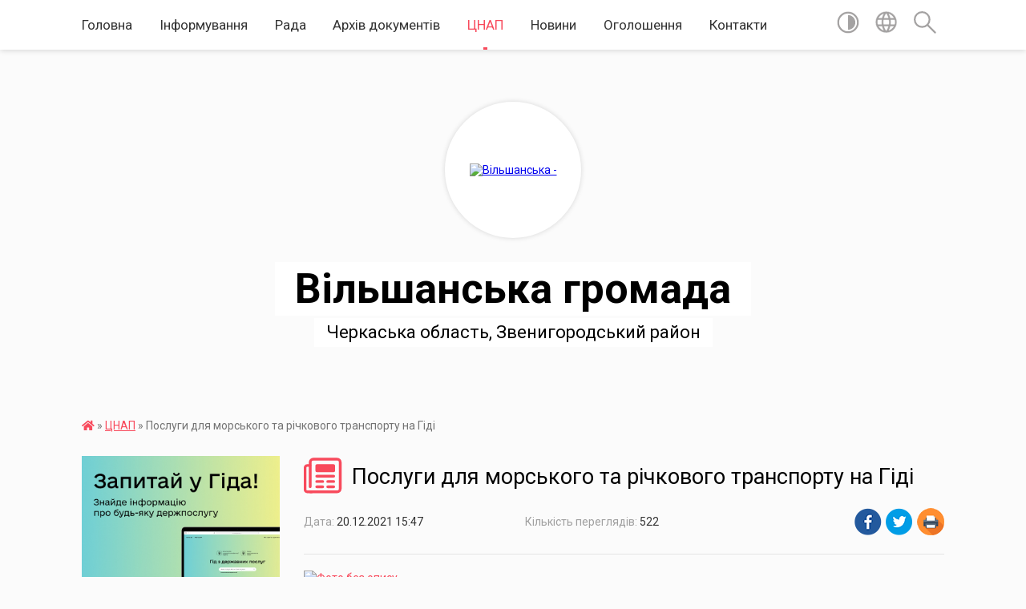

--- FILE ---
content_type: text/html; charset=UTF-8
request_url: https://vilshana-gromada.gov.ua/news/1640008165/
body_size: 12808
content:
<!DOCTYPE html>
<html lang="uk">
<head>
	<!--[if IE]><meta http-equiv="X-UA-Compatible" content="IE=edge"><![endif]-->
	<meta charset="utf-8">
	<meta name="viewport" content="width=device-width, initial-scale=1">
	<!--[if IE]><script>
		document.createElement('header');
		document.createElement('nav');
		document.createElement('main');
		document.createElement('section');
		document.createElement('article');
		document.createElement('aside');
		document.createElement('footer');
		document.createElement('figure');
		document.createElement('figcaption');
	</script><![endif]-->
	<title>Послуги для морського та річкового транспорту на Гіді | Вільшанська громада</title>
	<meta name="description" content="">
	<meta name="keywords" content="Послуги, для, морського, та, річкового, транспорту, на, Гіді, |, Вільшанська, громада">

	
		<meta property="og:image" content="https://rada.info/upload/users_files/26423991/d265a5804785a41c417169a897f325d2.jpg">
	<meta property="og:image:width" content="1700">
	<meta property="og:image:height" content="1120">
			<meta property="og:title" content="Послуги для морського та річкового транспорту на Гіді">
				<meta property="og:type" content="article">
	<meta property="og:url" content="https://vilshana-gromada.gov.ua/news/1640008165/">
		
		<link rel="apple-touch-icon" sizes="57x57" href="https://gromada.org.ua/apple-icon-57x57.png">
	<link rel="apple-touch-icon" sizes="60x60" href="https://gromada.org.ua/apple-icon-60x60.png">
	<link rel="apple-touch-icon" sizes="72x72" href="https://gromada.org.ua/apple-icon-72x72.png">
	<link rel="apple-touch-icon" sizes="76x76" href="https://gromada.org.ua/apple-icon-76x76.png">
	<link rel="apple-touch-icon" sizes="114x114" href="https://gromada.org.ua/apple-icon-114x114.png">
	<link rel="apple-touch-icon" sizes="120x120" href="https://gromada.org.ua/apple-icon-120x120.png">
	<link rel="apple-touch-icon" sizes="144x144" href="https://gromada.org.ua/apple-icon-144x144.png">
	<link rel="apple-touch-icon" sizes="152x152" href="https://gromada.org.ua/apple-icon-152x152.png">
	<link rel="apple-touch-icon" sizes="180x180" href="https://gromada.org.ua/apple-icon-180x180.png">
	<link rel="icon" type="image/png" sizes="192x192"  href="https://gromada.org.ua/android-icon-192x192.png">
	<link rel="icon" type="image/png" sizes="32x32" href="https://gromada.org.ua/favicon-32x32.png">
	<link rel="icon" type="image/png" sizes="96x96" href="https://gromada.org.ua/favicon-96x96.png">
	<link rel="icon" type="image/png" sizes="16x16" href="https://gromada.org.ua/favicon-16x16.png">
	<link rel="manifest" href="https://gromada.org.ua/manifest.json">
	<meta name="msapplication-TileColor" content="#ffffff">
	<meta name="msapplication-TileImage" content="https://gromada.org.ua/ms-icon-144x144.png">
	<meta name="theme-color" content="#ffffff">
	
	
		<meta name="robots" content="">
	
	<link href="https://fonts.googleapis.com/css?family=Merriweather:400i,700|Roboto:400,400i,700,700i&amp;subset=cyrillic-ext" rel="stylesheet">

    <link rel="preload" href="https://cdnjs.cloudflare.com/ajax/libs/font-awesome/5.9.0/css/all.min.css" as="style">
	<link rel="stylesheet" href="https://cdnjs.cloudflare.com/ajax/libs/font-awesome/5.9.0/css/all.min.css" integrity="sha512-q3eWabyZPc1XTCmF+8/LuE1ozpg5xxn7iO89yfSOd5/oKvyqLngoNGsx8jq92Y8eXJ/IRxQbEC+FGSYxtk2oiw==" crossorigin="anonymous" referrerpolicy="no-referrer" />
    
	<link rel="preload" href="//gromada.org.ua/themes/mac/css/styles_vip.css?v=2.3" as="style">
	<link rel="stylesheet" href="//gromada.org.ua/themes/mac/css/styles_vip.css?v=2.3">
	<link rel="stylesheet" href="//gromada.org.ua/themes/mac/css/48511/theme_vip.css?v=1767020157">
	
		<!--[if lt IE 9]>
	<script src="https://oss.maxcdn.com/html5shiv/3.7.2/html5shiv.min.js"></script>
	<script src="https://oss.maxcdn.com/respond/1.4.2/respond.min.js"></script>
	<![endif]-->
	<!--[if gte IE 9]>
	<style type="text/css">
		.gradient { filter: none; }
	</style>
	<![endif]-->

</head>
<body class="">

	<a href="#top_menu" class="skip-link link" aria-label="Перейти до головного меню (Alt+1)" accesskey="1">Перейти до головного меню (Alt+1)</a>
	<a href="#left_menu" class="skip-link link" aria-label="Перейти до бічного меню (Alt+2)" accesskey="2">Перейти до бічного меню (Alt+2)</a>
    <a href="#main_content" class="skip-link link" aria-label="Перейти до головного вмісту (Alt+3)" accesskey="3">Перейти до текстового вмісту (Alt+3)</a>




	
	<section class="top_nav">
		<div class="wrap">
			<div class="row">
				<div class="grid-80">
					<nav class="main_menu" id="top_menu">
						<ul>
														<li class="">
								<a href="https://vilshana-gromada.gov.ua/main/">Головна</a>
																							</li>
														<li class="">
								<a href="https://vilshana-gromada.gov.ua/informuvannya-19-17-20-15-03-2022/">Інформування</a>
																							</li>
														<li class=" has-sub">
								<a href="https://vilshana-gromada.gov.ua/golova-vilschanskoi-selischnoi-radi-18-13-54-30-01-2019/">Рада</a>
																<button onclick="return show_next_level(this);" aria-label="Показати підменю"></button>
																								<ul>
																		<li>
										<a href="https://vilshana-gromada.gov.ua/golova-vilshanskoi-otg-14-03-14-11-07-2019/">Голова Вільшанської ОТГ</a>
																													</li>
																		<li>
										<a href="https://vilshana-gromada.gov.ua/deputati-14-20-03-11-07-2019/">Депутати</a>
																													</li>
																		<li>
										<a href="https://vilshana-gromada.gov.ua/vikonavchij-komitet-vilshanskoi-selischnoi-radi-14-22-02-11-07-2019/">Виконавчий комітет Вільшанської селищної ради</a>
																													</li>
																		<li>
										<a href="https://vilshana-gromada.gov.ua/reglament-14-41-33-11-07-2019/">Регламент</a>
																													</li>
																		<li>
										<a href="https://vilshana-gromada.gov.ua/sklad-postijnih-komisij-14-53-01-11-07-2019/">Склад постійних комісій</a>
																													</li>
																		<li>
										<a href="https://vilshana-gromada.gov.ua/zvit-selischnogo-golovi-yarovogo-vm-pro-diyalnist-vilshanskoi-selischnoi-radi-20192020-rr-23-53-10-03-10-2020/">Звіт селищного голови Ярового В.М. про діяльність Вільшанської селищної ради 2019-2020 рр.</a>
																													</li>
																										</ul>
															</li>
														<li class="">
								<a href="https://vilshana-gromada.gov.ua/docs/">Архів документів</a>
																							</li>
														<li class="active has-sub">
								<a href="https://vilshana-gromada.gov.ua/cnap-08-18-12-11-08-2020/">ЦНАП</a>
																<button onclick="return show_next_level(this);" aria-label="Показати підменю"></button>
																								<ul>
																		<li>
										<a href="https://vilshana-gromada.gov.ua/poslugi-na-gidi-15-23-26-02-11-2021/">Послуги на "Гіді"</a>
																													</li>
																										</ul>
															</li>
														<li class="">
								<a href="https://vilshana-gromada.gov.ua/news/">Новини</a>
																							</li>
														<li class="">
								<a href="https://vilshana-gromada.gov.ua/ogoloshennya-14-51-13-05-02-2019/">Оголошення</a>
																							</li>
														<li class=" has-sub">
								<a href="https://vilshana-gromada.gov.ua/feedback/">Контакти</a>
																<button onclick="return show_next_level(this);" aria-label="Показати підменю"></button>
																								<ul>
																		<li>
										<a href="https://vilshana-gromada.gov.ua/kontaktnij-dovidnik-11-52-26-04-09-2019/">Контактний довідник</a>
																													</li>
																										</ul>
															</li>
													</ul>
					</nav>
					&nbsp;
					<button class="menu-button" id="open-button"><i class="fas fa-bars"></i> Меню сайту</button>
				</div>
				<div class="grid-20">
					<nav class="special_menu">
						<ul>
															<li class="alt_link"><a href="#" title="Версія для людей з вадами зору" onclick="return set_special('4446c9472935d0ea800e0ac21bf5739f7ac5245c');"><img class="svg ico" src="//gromada.org.ua/themes/mac/img/ico/contrast_ico.svg"></a></li>
								<li class="translate_link"><a href="#" class="show_translate" title="Відкрити перекладач"><img class="svg ico" src="//gromada.org.ua/themes/mac/img/ico/world_ico.svg"></a></li>
								<li><a href="#" class="show_search" title="Відкрити поле для пошуку"><img class="svg ico" src="//gromada.org.ua/themes/mac/img/ico/search_ico.svg"></a></li>
													</ul>
					</nav>
					<form action="https://vilshana-gromada.gov.ua/search/" class="search_form">
						<input type="text" name="q" value="" placeholder="Пошук..." aria-label="Введіть пошукову фразу" required>
						<button type="submit" name="search" value="y" aria-label="Здійснити пошук"><i class="fa fa-search"></i></button>
					</form>
					<div class="translate_block">
						<div id="google_translate_element"></div>
					</div>
				</div>
				<div class="clearfix"></div>
			</div>
		</div>
	</section>

	<header>
		<div class="wrap">
			<div class="logo">
				<a href="https://vilshana-gromada.gov.ua/" id="logo" class="form_2">
					<img src="https://rada.info/upload/users_files/26423991/gerb/iC_ioaOzEaA_EAUzA_CA.png" alt="Вільшанська - ">
				</a>
			</div>
			<div class="title">
				<div class="slogan_1">Вільшанська громада</div><br>
				<div class="slogan_2">Черкаська область, Звенигородський район</div>
			</div>
		</div>
	</header>

	<div class="wrap">
				
		<section class="bread_crumbs">
		<div xmlns:v="http://rdf.data-vocabulary.org/#"><a href="https://vilshana-gromada.gov.ua/" title="Головна сторінка"><i class="fas fa-home"></i></a> &raquo; <a href="https://vilshana-gromada.gov.ua/cnap-08-18-12-11-08-2020/" aria-current="page">ЦНАП</a>  &raquo; <span>Послуги для морського та річкового транспорту на Гіді</span></div>
	</section>
	
	<section class="center_block">
		<div class="row">
			<div class="grid-25 fr">
				<aside>
				
										<div class="diia_guide">
						<a href="https://guide.diia.gov.ua/" rel="nofollow" target="_blank"><img src="https://gromada.org.ua/upload/diia_guide.jpg" alt="Гуд державних послуг - банер"></a>
					</div>
									
					<div class="sidebar_title" id="left_menu">
						<img class="svg ico" src="//gromada.org.ua/themes/mac/img/ico/navigation_ico.svg"> Навігація
					</div>
					
					<nav class="sidebar_menu">
						<ul>
														<li class=" has-sub">
								<a href="https://vilshana-gromada.gov.ua/rishennya-sesii-15-53-15-27-01-2020/">Рішення сесій</a>
																<button onclick="return show_next_level(this);" aria-label="Показати підменю"></button>
																								<ul>
																		<li class="">
										<a href="https://vilshana-gromada.gov.ua/rishennya-vilshanskoi-selischnoi-radi-11-01-45-29-01-2020/">Рішення сесій Вільшанської селищної ради</a>
																													</li>
																		<li class="">
										<a href="https://vilshana-gromada.gov.ua/yak-znajti-rishennya-sesij-vilshanskoi-selischnoi-radi-na-oficijnomu-vebportali-vilshanskoi-gromadi-11-02-48-29-01-2020/">Як знайти рішення сесій Вільшанської селищної ради на офіційному веб-порталі Вільшанської громади?</a>
																													</li>
																										</ul>
															</li>
														<li class="">
								<a href="https://vilshana-gromada.gov.ua/novini-vid-cherkaskoi-oda-09-34-52-16-03-2020/">Новини від Черкаської ОДА</a>
																							</li>
														<li class=" has-sub">
								<a href="https://vilshana-gromada.gov.ua/istoriya-selischa-20-06-48-30-01-2019/">Історія сіл Вільшанської ОТГ</a>
																<button onclick="return show_next_level(this);" aria-label="Показати підменю"></button>
																								<ul>
																		<li class=" has-sub">
										<a href="https://vilshana-gromada.gov.ua/istoriya-smt-vilshana-12-57-54-04-07-2019/">Історія смт Вільшана</a>
																				<button onclick="return show_next_level(this);" aria-label="Показати підменю"></button>
																														<ul>
																						<li><a href="https://vilshana-gromada.gov.ua/t-shevchenko-i-vilshana-14-07-48-04-07-2019/">Т. Шевченко і Вільшана</a></li>
																						<li><a href="https://vilshana-gromada.gov.ua/maksim - krivonis-14-09-11-04-07-2019/">Максим Кривоніс</a></li>
																																</ul>
																			</li>
																		<li class="">
										<a href="https://vilshana-gromada.gov.ua/istoriya-sela-verbivka-14-10-46-04-07-2019/">Історія села Вербівка</a>
																													</li>
																		<li class="">
										<a href="https://vilshana-gromada.gov.ua/istoriya-sela-voronivka-14-15-14-04-07-2019/">Історія села Воронівка</a>
																													</li>
																		<li class="">
										<a href="https://vilshana-gromada.gov.ua/istoriya-sela-v’yazivok-14-20-29-04-07-2019/">Історія села В’язівок</a>
																													</li>
																		<li class="">
										<a href="https://vilshana-gromada.gov.ua/istoriya-s-petriki-ta-s-segedinci-09-38-44-09-07-2019/">Історія с. Петрики та с. Сегединці</a>
																													</li>
																										</ul>
															</li>
														<li class=" has-sub">
								<a href="https://vilshana-gromada.gov.ua/simvolika-22-33-32-30-01-2019/">Символіка</a>
																<button onclick="return show_next_level(this);" aria-label="Показати підменю"></button>
																								<ul>
																		<li class="">
										<a href="https://vilshana-gromada.gov.ua/simvolika-smt-vilshana-10-02-05-08-07-2019/">Символіка смт Вільшана</a>
																													</li>
																		<li class="">
										<a href="https://vilshana-gromada.gov.ua/simvolika-s-verbivka-10-04-01-08-07-2019/">Символіка с. Вербівка</a>
																													</li>
																		<li class="">
										<a href="https://vilshana-gromada.gov.ua/simvolika-s-voronivka-10-05-43-08-07-2019/">Символіка с. Воронівка</a>
																													</li>
																										</ul>
															</li>
														<li class="">
								<a href="https://vilshana-gromada.gov.ua/viborchi-dilnici-11-37-48-11-07-2019/">Вибори</a>
																							</li>
														<li class="">
								<a href="https://vilshana-gromada.gov.ua/pasport-gromadi-18-10-09-30-01-2019/">Паспорт громади</a>
																							</li>
														<li class="">
								<a href="https://vilshana-gromada.gov.ua/structure/">Картка громади</a>
																							</li>
														<li class=" has-sub">
								<a href="https://vilshana-gromada.gov.ua/viddil-osviti-11-05-40-22-08-2019/">Відділ освіти, культури, туризму, молоді, спорту</a>
																<button onclick="return show_next_level(this);" aria-label="Показати підменю"></button>
																								<ul>
																		<li class="">
										<a href="https://vilshana-gromada.gov.ua/osvita-09-33-44-23-08-2019/">Освіта</a>
																													</li>
																		<li class="">
										<a href="https://vilshana-gromada.gov.ua/kultura-10-26-59-23-08-2019/">Культура</a>
																													</li>
																		<li class="">
										<a href="https://vilshana-gromada.gov.ua/viddil-osviti-kulturi-turizmu-sportu-09-30-49-23-08-2019/">Спорт</a>
																													</li>
																		<li class="">
										<a href="https://vilshana-gromada.gov.ua/plan-roboti-viddilu-osviti-kulturi-turizmu-molodi-ta-sportu-vilshanskoi-selischnoi-radi-15-49-35-23-01-2020/">ПЛАН роботи відділу освіти, культури, туризму, молоді та спорту  Вільшанської селищної ради</a>
																													</li>
																										</ul>
															</li>
														<li class=" has-sub">
								<a href="https://vilshana-gromada.gov.ua/komunalne-pidpriemstvo vodogin-18-15-30-30-01-2019/">КП "Водогін"</a>
																<button onclick="return show_next_level(this);" aria-label="Показати підменю"></button>
																								<ul>
																		<li class="">
										<a href="https://vilshana-gromada.gov.ua/nadannya-poslug-z-vivezennya-smittya-12-18-13-03-07-2019/">Надання послуг з вивезення сміття</a>
																													</li>
																		<li class="">
										<a href="https://vilshana-gromada.gov.ua/statut-kp-vodogin-16-21-41-03-07-2019/">Статут КП "Водогін"</a>
																													</li>
																		<li class="">
										<a href="https://vilshana-gromada.gov.ua/tarifi-11-59-47-04-09-2019/">Тарифи</a>
																													</li>
																										</ul>
															</li>
														<li class=" has-sub">
								<a href="https://vilshana-gromada.gov.ua/bjudzhet-14-04-19-09-07-2019/">Бюджет</a>
																<button onclick="return show_next_level(this);" aria-label="Показати підменю"></button>
																								<ul>
																		<li class=" has-sub">
										<a href="https://vilshana-gromada.gov.ua/pasporti-bjudzhetnih-program-na-2025-rik-12-15-45-25-02-2025/">Паспорти бюджетних програм на 2025 рік</a>
																				<button onclick="return show_next_level(this);" aria-label="Показати підменю"></button>
																														<ul>
																						<li><a href="https://vilshana-gromada.gov.ua/pasport-1-15-01-06-25-02-2025/">Паспорт 1</a></li>
																						<li><a href="https://vilshana-gromada.gov.ua/pasport-2-15-15-55-25-02-2025/">Паспорт 2</a></li>
																						<li><a href="https://vilshana-gromada.gov.ua/pasport-3-15-17-28-25-02-2025/">Паспорт 3</a></li>
																						<li><a href="https://vilshana-gromada.gov.ua/pasport-4-15-19-14-25-02-2025/">Паспорт 4</a></li>
																						<li><a href="https://vilshana-gromada.gov.ua/pasport-5-15-20-55-25-02-2025/">Паспорт 5</a></li>
																						<li><a href="https://vilshana-gromada.gov.ua/pasport-6-15-22-30-25-02-2025/">Паспорт 6</a></li>
																						<li><a href="https://vilshana-gromada.gov.ua/pasport-7-15-24-00-25-02-2025/">Паспорт 7</a></li>
																						<li><a href="https://vilshana-gromada.gov.ua/pasport-8-15-25-36-25-02-2025/">Паспорт 8</a></li>
																						<li><a href="https://vilshana-gromada.gov.ua/pasport-8-15-27-24-25-02-2025/">Паспорт 9</a></li>
																						<li><a href="https://vilshana-gromada.gov.ua/pasport-10-15-29-41-25-02-2025/">Паспорт 10</a></li>
																						<li><a href="https://vilshana-gromada.gov.ua/pasport-11-15-35-32-25-02-2025/">Паспорт 11</a></li>
																						<li><a href="https://vilshana-gromada.gov.ua/pasport-12-15-37-11-25-02-2025/">Паспорт 12</a></li>
																						<li><a href="https://vilshana-gromada.gov.ua/pasport-13-15-39-35-25-02-2025/">Паспорт 13</a></li>
																						<li><a href="https://vilshana-gromada.gov.ua/pasport-14-15-41-15-25-02-2025/">Паспорт 14</a></li>
																						<li><a href="https://vilshana-gromada.gov.ua/pasport-15-15-42-26-25-02-2025/">Паспорт 15</a></li>
																						<li><a href="https://vilshana-gromada.gov.ua/pasport-16-15-43-47-25-02-2025/">Паспорт 16</a></li>
																						<li><a href="https://vilshana-gromada.gov.ua/pasport-17-15-45-07-25-02-2025/">Паспорт 17</a></li>
																						<li><a href="https://vilshana-gromada.gov.ua/pasport-18-15-47-04-25-02-2025/">Паспорт 18</a></li>
																						<li><a href="https://vilshana-gromada.gov.ua/pasport-18-15-48-53-25-02-2025/">Паспорт 19</a></li>
																						<li><a href="https://vilshana-gromada.gov.ua/pasport-20-15-51-01-25-02-2025/">Паспорт 20</a></li>
																						<li><a href="https://vilshana-gromada.gov.ua/pasport-21-15-52-29-25-02-2025/">Паспорт 21</a></li>
																						<li><a href="https://vilshana-gromada.gov.ua/pasport-22-15-53-57-25-02-2025/">Паспорт 22</a></li>
																						<li><a href="https://vilshana-gromada.gov.ua/pasport-23-15-55-03-25-02-2025/">Паспорт 23</a></li>
																						<li><a href="https://vilshana-gromada.gov.ua/pasport-24-15-56-16-25-02-2025/">Паспорт 24</a></li>
																						<li><a href="https://vilshana-gromada.gov.ua/pasport-25-15-57-31-25-02-2025/">Паспорт 25</a></li>
																						<li><a href="https://vilshana-gromada.gov.ua/pasport-26-15-58-47-25-02-2025/">Паспорт 26</a></li>
																						<li><a href="https://vilshana-gromada.gov.ua/pasport-28-16-00-10-25-02-2025/">Паспорт 28</a></li>
																						<li><a href="https://vilshana-gromada.gov.ua/pasport-29-16-02-58-25-02-2025/">Паспорт 29</a></li>
																																</ul>
																			</li>
																		<li class=" has-sub">
										<a href="https://vilshana-gromada.gov.ua/pasporti-bjudzhetnih-program-na-2025-rik-12-15-46-25-02-2025/">Паспорти бюджетних програм на 2025 рік</a>
																				<button onclick="return show_next_level(this);" aria-label="Показати підменю"></button>
																														<ul>
																						<li><a href="https://vilshana-gromada.gov.ua/pasport-1-12-13-52-26-05-2025/">Паспорт 1</a></li>
																						<li><a href="https://vilshana-gromada.gov.ua/pasport-2-12-20-03-26-05-2025/">Паспорт 2</a></li>
																						<li><a href="https://vilshana-gromada.gov.ua/pasport-3-12-21-13-26-05-2025/">Паспорт 3</a></li>
																						<li><a href="https://vilshana-gromada.gov.ua/pasport-4-12-22-23-26-05-2025/">Паспорт 4</a></li>
																						<li><a href="https://vilshana-gromada.gov.ua/pasport-5-12-23-45-26-05-2025/">Паспорт 5</a></li>
																						<li><a href="https://vilshana-gromada.gov.ua/pasport-6-12-24-53-26-05-2025/">Паспорт 6</a></li>
																						<li><a href="https://vilshana-gromada.gov.ua/pasport-7-12-25-59-26-05-2025/">Паспорт 7</a></li>
																						<li><a href="https://vilshana-gromada.gov.ua/pasport-8-12-27-02-26-05-2025/">Паспорт 8</a></li>
																						<li><a href="https://vilshana-gromada.gov.ua/pasport-9-12-28-22-26-05-2025/">Паспорт 9</a></li>
																						<li><a href="https://vilshana-gromada.gov.ua/pasport-10-12-29-27-26-05-2025/">Паспорт 10</a></li>
																						<li><a href="https://vilshana-gromada.gov.ua/rozporyadzhennya-12-30-31-26-05-2025/">Розпорядження</a></li>
																																</ul>
																			</li>
																		<li class=" has-sub">
										<a href="https://vilshana-gromada.gov.ua/pasporti-bjudzhetnih-program-na-2025-rik-16-34-09-26-11-2025/">Паспорти бюджетних програм на 2025 рік (зміни)</a>
																				<button onclick="return show_next_level(this);" aria-label="Показати підменю"></button>
																														<ul>
																						<li><a href="https://vilshana-gromada.gov.ua/nakaz-16-35-29-26-11-2025/">Наказ</a></li>
																						<li><a href="https://vilshana-gromada.gov.ua/pasport-1-16-36-36-26-11-2025/">Паспорт 1</a></li>
																						<li><a href="https://vilshana-gromada.gov.ua/pasport-2-16-37-46-26-11-2025/">Паспорт 2</a></li>
																						<li><a href="https://vilshana-gromada.gov.ua/pasport-3-16-39-03-26-11-2025/">Паспорт 3</a></li>
																																</ul>
																			</li>
																										</ul>
															</li>
														<li class="">
								<a href="https://vilshana-gromada.gov.ua/miscevi-podatki-ta-zbori-na-2020-rik-08-13-22-09-07-2019/">Місцеві податки та збори</a>
																							</li>
														<li class="">
								<a href="https://vilshana-gromada.gov.ua/rahunki-dlya-splati-podatkiv-14-53-27-09-07-2019/">Реквізити рахунків для обліку доходів місцевого бюджету</a>
																							</li>
														<li class=" has-sub">
								<a href="https://vilshana-gromada.gov.ua/derzhavni-zakupivli-14-21-00-09-07-2019/">Державні закупівлі</a>
																<button onclick="return show_next_level(this);" aria-label="Показати підменю"></button>
																								<ul>
																		<li class="">
										<a href="https://vilshana-gromada.gov.ua/protokoli-tendernogo-komitetu-09-07-39-02-08-2019/">Протоколи тендерного комітету</a>
																													</li>
																		<li class="">
										<a href="https://vilshana-gromada.gov.ua/tenderna-dokumentaciya-10-18-12-20-01-2022/">Тендерна документація</a>
																													</li>
																										</ul>
															</li>
														<li class=" has-sub">
								<a href="https://vilshana-gromada.gov.ua/regulyatorna-diyalnist-14-50-43-20-05-2019/">Регуляторна діяльність</a>
																<button onclick="return show_next_level(this);" aria-label="Показати підменю"></button>
																								<ul>
																		<li class="">
										<a href="https://vilshana-gromada.gov.ua/normativnopravova-baza-12-48-43-27-06-2019/">І. Нормативно-правова база</a>
																													</li>
																		<li class="">
										<a href="https://vilshana-gromada.gov.ua/ii-planuvannya-diyalnosti-15-19-40-22-07-2019/">ІІ. Планування діяльності</a>
																													</li>
																		<li class="">
										<a href="https://vilshana-gromada.gov.ua/iii-opriljudnennya-proektiv-regulyatornih-aktiv-ta-analizu-regulyatornogo-vplivu-16-10-41-22-07-2019/">ІІІ. Оприлюднення проектів регуляторних актів та аналізу регуляторного впливу</a>
																													</li>
																		<li class="">
										<a href="https://vilshana-gromada.gov.ua/ivdijuchi-regulyatorni-akti-16-51-20-22-07-2019/">IV.Діючі регуляторні акти</a>
																													</li>
																		<li class="">
										<a href="https://vilshana-gromada.gov.ua/v-vidstezhennya-rezultativnosti-regulyatornih-aktiv-16-59-14-22-07-2019/">V. Відстеження результативності регуляторних актів</a>
																													</li>
																		<li class="">
										<a href="https://vilshana-gromada.gov.ua/vi-informaciya-pro-zdijsnennya-regulyatornoi-diyalnosti-17-00-10-22-07-2019/">VІ. Інформація про здійснення регуляторної діяльності</a>
																													</li>
																		<li class="">
										<a href="https://vilshana-gromada.gov.ua/vii-vidpovidalni-osobi-za-zdijsnennya-regulyatornoi-diyalnosti-17-01-27-22-07-2019/">VII. Відповідальні особи за здійснення регуляторної діяльності</a>
																													</li>
																										</ul>
															</li>
														<li class=" has-sub">
								<a href="https://vilshana-gromada.gov.ua/zvernennya-gromadyan-14-19-53-25-06-2019/">Звернення громадян</a>
																<button onclick="return show_next_level(this);" aria-label="Показати підменю"></button>
																								<ul>
																		<li class="">
										<a href="https://vilshana-gromada.gov.ua/normativnopravovi-akti-12-38-36-27-06-2019/">Нормативно-правові акти</a>
																													</li>
																		<li class="">
										<a href="https://vilshana-gromada.gov.ua/zrazki-dokumentiv-14-55-25-25-06-2019/">Зразки документів</a>
																													</li>
																		<li class="">
										<a href="https://vilshana-gromada.gov.ua/elektronne-zvernennya-11-13-06-13-05-2020/">Електронне звернення</a>
																													</li>
																		<li class="">
										<a href="https://vilshana-gromada.gov.ua/poryadok-podannya-ta-rozglyadu-zvernen-gromadyan-ta-gromadskih-obednan-12-06-25-22-01-2020/">Порядок подання та розгляду звернень громадян і громадських об'єднань</a>
																													</li>
																		<li class="">
										<a href="https://vilshana-gromada.gov.ua/statistichnij-zvit-po-zvernennyah-gromadyan-za-i-pivrichchya-2019-roku-16-40-35-08-07-2019/">Звіт Вільшанської селищної ради про звернення громадян за 2019 рік</a>
																													</li>
																		<li class="">
										<a href="https://vilshana-gromada.gov.ua/grafiki-prijomu-gromadyan-09-56-17-27-06-2019/">Прийом громадян</a>
																													</li>
																		<li class="">
										<a href="https://vilshana-gromada.gov.ua/telefon-doviri-14-59-25-09-07-2019/">Телефон довіри</a>
																													</li>
																		<li class="">
										<a href="https://vilshana-gromada.gov.ua/zvit-selischnoi-radi-po-roboti-zi-zvernennyami-08-15-24-04-02-2022/">Звіт селищної ради по роботі зі зверненнями</a>
																													</li>
																		<li class="">
										<a href="https://vilshana-gromada.gov.ua/deputatski-zapiti-08-30-06-02-11-2021/">Депутатські запити</a>
																													</li>
																										</ul>
															</li>
														<li class=" has-sub">
								<a href="https://vilshana-gromada.gov.ua/dostup-do-publichnoi-informacii-12-44-56-24-01-2020/">Доступ до публічної інформації</a>
																<button onclick="return show_next_level(this);" aria-label="Показати підменю"></button>
																								<ul>
																		<li class="">
										<a href="https://vilshana-gromada.gov.ua/dostup-do-publichnoi-informacii-12-46-32-24-01-2020/">Нормативно-правова база</a>
																													</li>
																		<li class="">
										<a href="https://vilshana-gromada.gov.ua/robota-iz-zapitami-na-informaciju-12-56-48-24-01-2020/">Робота із запитами на інформацію</a>
																													</li>
																		<li class="">
										<a href="https://vilshana-gromada.gov.ua/forma-zapitu-na-informaciju-ta-poryadok-ii-podannya-13-00-51-24-01-2020/">Форма запиту на інформацію та порядок її подання</a>
																													</li>
																		<li class="">
										<a href="https://vilshana-gromada.gov.ua/vidkriti-dani-13-06-45-24-01-2020/">Відкриті дані</a>
																													</li>
																		<li class="">
										<a href="https://vilshana-gromada.gov.ua/deputatski-zapiti-08-29-28-02-11-2021/">Депутатські запити</a>
																													</li>
																		<li class="">
										<a href="https://vilshana-gromada.gov.ua/zapisi-zasidan-komisij-ta-sesii-15-35-09-09-09-2024/">Записи засідань комісій та сесії</a>
																													</li>
																										</ul>
															</li>
														<li class="">
								<a href="https://vilshana-gromada.gov.ua/zapobigannya-korupcii-08-09-09-09-07-2019/">Запобігання корупції</a>
																							</li>
														<li class="">
								<a href="https://vilshana-gromada.gov.ua/ochischennya-vladi-12-06-02-21-12-2019/">Очищення влади</a>
																							</li>
														<li class=" has-sub">
								<a href="https://vilshana-gromada.gov.ua/pracivniki-policii-12-04-54-09-07-2019/">Поліцейська станція</a>
																<button onclick="return show_next_level(this);" aria-label="Показати підменю"></button>
																								<ul>
																		<li class="">
										<a href="https://vilshana-gromada.gov.ua/ljut-14-30-16-25-11-2024/">Лють</a>
																													</li>
																										</ul>
															</li>
														<li class=" has-sub">
								<a href="https://vilshana-gromada.gov.ua/socialni-poslugi-12-03-30-11-07-2019/">Соціальні послуги</a>
																<button onclick="return show_next_level(this);" aria-label="Показати підменю"></button>
																								<ul>
																		<li class="">
										<a href="https://vilshana-gromada.gov.ua/robota-z-bagatoditnimi-simyami-szhota-robota-z-ditmi-12-04-54-11-07-2019/">Робота з багатодітними сім'ями, СЖО та робота з дітьми</a>
																													</li>
																		<li class="">
										<a href="https://vilshana-gromada.gov.ua/centr-dopomogi-uchasnikam-ato-cherkaskogo-oblasnogo-kontaktnogo-centru-08-53-49-26-07-2019/">«Центр допомоги учасникам АТО» Черкаського обласного контактного центру</a>
																													</li>
																		<li class="">
										<a href="https://vilshana-gromada.gov.ua/subsidii-11-45-01-04-11-2019/">Субсидії</a>
																													</li>
																										</ul>
															</li>
														<li class=" has-sub">
								<a href="https://vilshana-gromada.gov.ua/granti-treningi-konkursi-10-33-26-09-07-2019/">Захиснику Вітчизни</a>
																<button onclick="return show_next_level(this);" aria-label="Показати підменю"></button>
																								<ul>
																		<li class=" has-sub">
										<a href="https://vilshana-gromada.gov.ua/informuvannya-veteraniv-12-15-03-23-08-2024/">Інформування ветеранів</a>
																				<button onclick="return show_next_level(this);" aria-label="Показати підменю"></button>
																														<ul>
																						<li><a href="https://vilshana-gromada.gov.ua/nadannya-statusiv-12-19-10-23-08-2024/">Надання статусів</a></li>
																						<li><a href="https://vilshana-gromada.gov.ua/stvoreno-zahisnikami-12-24-56-23-08-2024/">Створено Захисниками</a></li>
																						<li><a href="https://vilshana-gromada.gov.ua/likuvannya-ta-reabilitaciya-12-27-51-23-08-2024/">Лікування та реабілітація</a></li>
																						<li><a href="https://vilshana-gromada.gov.ua/profesijna-adaptaciya-12-32-09-23-08-2024/">Соціальна та професійна адаптація</a></li>
																						<li><a href="https://vilshana-gromada.gov.ua/elektronne-posvidchennya-veterana-12-37-18-23-08-2024/">Електронне посвідчення ветерана</a></li>
																						<li><a href="https://vilshana-gromada.gov.ua/psihologichna-dopomoga-12-42-10-23-08-2024/">Психологічна допомога</a></li>
																						<li><a href="https://vilshana-gromada.gov.ua/garantii-ta-pilgi-12-44-02-23-08-2024/">Гарантії та пільги</a></li>
																						<li><a href="https://vilshana-gromada.gov.ua/sonyachnij-restart-14-01-43-23-08-2024/">Сонячний рестарт</a></li>
																						<li><a href="https://vilshana-gromada.gov.ua/varto-diyati-startue-konkurs-grantiv-na-pidtrimku-veteranskogo-biznesu-12-55-03-18-04-2025/">“Варто діяти”: стартує конкурс грантів на підтримку ветеранського бізнесу</a></li>
																						<li><a href="https://vilshana-gromada.gov.ua/varto-znati-posibnikdorozhnya-karta-dlya-poranenih-vijskovosluzhbovciv-14-48-45-31-03-2025/">Варто знати посібник-дорожня карта для поранених військовослужбовців</a></li>
																						<li><a href="https://vilshana-gromada.gov.ua/varto-pamyatati-posibnik-dlya-vijskovosluzhbovciv-14-51-15-31-03-2025/">Варто пам'ятати посібник для військовослужбовців</a></li>
																						<li><a href="https://vilshana-gromada.gov.ua/reabilitaciya-ta-zabezpechennya-dopomizhnimi-zasobami-reabilitacii-v-tomu-chisli-protezuvannya-14-55-49-31-03-2025/">Реабілітація та забезпечення допоміжними засобами реабілітації (в тому числі протезування)</a></li>
																						<li><a href="https://vilshana-gromada.gov.ua/reabilitaciya-ta-zabezpechennya-dopomizhnimi-zasobami-reabilitacii-v-tomu-chisli-protezuvannya-14-57-22-31-03-2025/">Реабілітація та забезпечення допоміжними засобами реабілітації (в тому числі протезування)</a></li>
																						<li><a href="https://vilshana-gromada.gov.ua/medichne-zabezpechennya-15-12-25-31-03-2025/">Медичне забезпечення</a></li>
																						<li><a href="https://vilshana-gromada.gov.ua/sanatornokurortne-likuvannya-15-14-37-31-03-2025/">Санаторно-курортне лікування</a></li>
																						<li><a href="https://vilshana-gromada.gov.ua/centri-socialnopsihologichnoi-reabilitacii-15-16-58-31-03-2025/">Центри соціально-психологічної реабілітації</a></li>
																						<li><a href="https://vilshana-gromada.gov.ua/kontakti-dlya-veteraniv-vijni-z-chisla-vpo-v-rozrizi-rajonivgromad-oblastej-15-19-29-31-03-2025/">Контакти для ветеранів війни з числа ВПО в розрізі районів/громад областей</a></li>
																																</ul>
																			</li>
																		<li class=" has-sub">
										<a href="https://vilshana-gromada.gov.ua/vshanuvannya-ta-uvichnennya-pamyati-12-45-58-23-08-2024/">Вшанування та увічнення пам'яті</a>
																				<button onclick="return show_next_level(this);" aria-label="Показати підменю"></button>
																														<ul>
																						<li><a href="https://vilshana-gromada.gov.ua/kulturno-sportivnij-zahid-prisvyachenij-zagiblim-zahisnikam-13-23-36-23-08-2024/">Культурно - спортивний захід присвячений загиблим захисникам</a></li>
																						<li><a href="https://vilshana-gromada.gov.ua/vidkrittya-alei-slavi-zagiblih-geroiv-13-37-37-23-08-2024/">Відкриття Алеї Слави загиблих Героїв</a></li>
																																</ul>
																			</li>
																		<li class="">
										<a href="https://vilshana-gromada.gov.ua/yak-otrimati-status-uchasnika-bojovih-dij-ubd-dobrovolcyam-15-47-59-10-02-2025/">Як отримати статус учасника бойових дій (УБД) добровольцям</a>
																													</li>
																		<li class=" has-sub">
										<a href="https://vilshana-gromada.gov.ua/veteranskij-sport-14-29-13-07-04-2025/">Ветеранський спорт</a>
																				<button onclick="return show_next_level(this);" aria-label="Показати підменю"></button>
																														<ul>
																						<li><a href="https://vilshana-gromada.gov.ua/veteranskij-sport-startuvala-programa-pidtrimki -14-31-50-07-04-2025/">Ветеранський спорт: стартувала програма підтримки </a></li>
																																</ul>
																			</li>
																										</ul>
															</li>
														<li class="">
								<a href="https://vilshana-gromada.gov.ua/programi-15-02-02-09-07-2019/">Програми</a>
																							</li>
														<li class="">
								<a href="https://vilshana-gromada.gov.ua/photo/">Фотогалерея</a>
																							</li>
														<li class="">
								<a href="https://vilshana-gromada.gov.ua/rozklad-ruhu-avtobusiv-11-28-49-16-07-2019/">Розклад руху автобусів</a>
																							</li>
														<li class="">
								<a href="https://vilshana-gromada.gov.ua/gendernij-profil-cherkaskoi-oblasti-16-23-34-27-07-2019/">Гендерний профіль Черкаської області</a>
																							</li>
														<li class=" has-sub">
								<a href="https://vilshana-gromada.gov.ua/postijni-komisii-selischnoi-radi-16-09-09-17-09-2024/">Постійні комісії селищної ради</a>
																<button onclick="return show_next_level(this);" aria-label="Показати підменю"></button>
																								<ul>
																		<li class=" has-sub">
										<a href="https://vilshana-gromada.gov.ua/postijna-komisiya-z-pitan-rozvitku-miscevogo-samovryaduvannya-deputatskoi-diyalnosti-dotrimannya-zakonnosti-etiki-ta-reglamentu-protidii-kor-16-16-31-17-09-2024/">Постійна комісія з питань розвитку місцевого самоврядування, депутатської діяльності, дотримання законності, етики та регламенту, протидії корупції</a>
																				<button onclick="return show_next_level(this);" aria-label="Показати підменю"></button>
																														<ul>
																						<li><a href="https://vilshana-gromada.gov.ua/visnovkirekomendacii-15-10-32-18-09-2024/">Висновки/рекомендації</a></li>
																						<li><a href="https://vilshana-gromada.gov.ua/zapisi-zasidan-komisij-15-09-23-18-09-2024/">Записи засідань комісій</a></li>
																						<li><a href="https://vilshana-gromada.gov.ua/protokoli-15-09-57-18-09-2024/">Протоколи</a></li>
																																</ul>
																			</li>
																		<li class=" has-sub">
										<a href="https://vilshana-gromada.gov.ua/postijna-komisiya-z-pitan-finansiv-bjudzhetu-regulyatornoi-politiki-investicij-ta-mizhnarodnogo-spivrobitnictva-16-17-56-17-09-2024/">Постійна комісія з питань фінансів, бюджету, регуляторної політики, інвестицій та міжнародного співробітництва</a>
																				<button onclick="return show_next_level(this);" aria-label="Показати підменю"></button>
																														<ul>
																						<li><a href="https://vilshana-gromada.gov.ua/zapisi-zasidan-komisij-15-10-59-18-09-2024/">Записи засідань комісій</a></li>
																						<li><a href="https://vilshana-gromada.gov.ua/protokoli-15-11-19-18-09-2024/">Протоколи</a></li>
																						<li><a href="https://vilshana-gromada.gov.ua/visnovkirekomendacii-15-11-42-18-09-2024/">Висновки/рекомендації</a></li>
																																</ul>
																			</li>
																		<li class=" has-sub">
										<a href="https://vilshana-gromada.gov.ua/postijna-komisiya-z-pitan-agrarnoi-politiki-zemelnih-vidnosin-ekologii-ta-racionalnogo-prirodokoristuvannya-16-19-31-17-09-2024/">Постійна комісія з питань аграрної політики, земельних відносин, екології та раціонального природокористування</a>
																				<button onclick="return show_next_level(this);" aria-label="Показати підменю"></button>
																														<ul>
																						<li><a href="https://vilshana-gromada.gov.ua/zapisi-zasidan-komisij-14-38-10-18-09-2024/">Записи засідань комісій</a></li>
																						<li><a href="https://vilshana-gromada.gov.ua/protokoli-ta-visnovki-14-38-54-18-09-2024/">Протоколи</a></li>
																						<li><a href="https://vilshana-gromada.gov.ua/visnovkirekomendacii-14-57-56-18-09-2024/">Висновки/рекомендації</a></li>
																																</ul>
																			</li>
																		<li class=" has-sub">
										<a href="https://vilshana-gromada.gov.ua/postijna-komisiya-z-pitan-planuvannya-socialno-ekonomichnogo-rozvitku-komunalnoi-vlasnosti-budivnictva-16-21-15-17-09-2024/">Постійна комісія з питань планування соціально - економічного розвитку, комунальної власності, будівництва</a>
																				<button onclick="return show_next_level(this);" aria-label="Показати підменю"></button>
																														<ul>
																						<li><a href="https://vilshana-gromada.gov.ua/zapisi-zasidan-komisij-15-12-05-18-09-2024/">Записи засідань комісій</a></li>
																						<li><a href="https://vilshana-gromada.gov.ua/protokoli-15-12-28-18-09-2024/">Протоколи</a></li>
																						<li><a href="https://vilshana-gromada.gov.ua/visnovkirekomendacii-15-12-48-18-09-2024/">Висновки/рекомендації</a></li>
																																</ul>
																			</li>
																		<li class=" has-sub">
										<a href="https://vilshana-gromada.gov.ua/postijna-komisiya-z-pitan-socialnogo-zahistu-ohoroni-zdorov’ya-osvitinauki-kulturi-turizmu-duhovnosti-fizkulturi-ta-sportu-16-24-07-17-09-2024/">Постійна комісія з питань соціального захисту, охорони здоров’я, освіти,науки, культури, туризму, духовності, фізкультури та спорту</a>
																				<button onclick="return show_next_level(this);" aria-label="Показати підменю"></button>
																														<ul>
																						<li><a href="https://vilshana-gromada.gov.ua/zapisi-zasidan-komisij-15-13-12-18-09-2024/">Записи засідань комісій</a></li>
																						<li><a href="https://vilshana-gromada.gov.ua/protokoli-15-13-24-18-09-2024/">Протоколи</a></li>
																						<li><a href="https://vilshana-gromada.gov.ua/visnovkirekomendacii-15-13-39-18-09-2024/">Висновки/рекомендації</a></li>
																																</ul>
																			</li>
																										</ul>
															</li>
														<li class=" has-sub">
								<a href="https://vilshana-gromada.gov.ua/finansovij-viddil-15-15-33-01-09-2021/">Фінансовий відділ</a>
																<button onclick="return show_next_level(this);" aria-label="Показати підменю"></button>
																								<ul>
																		<li class="">
										<a href="https://vilshana-gromada.gov.ua/ustanovchi-dokumenti-11-33-54-06-09-2021/">Установчі документи</a>
																													</li>
																		<li class=" has-sub">
										<a href="https://vilshana-gromada.gov.ua/informaciya-08-24-05-28-01-2022/">Інформація</a>
																				<button onclick="return show_next_level(this);" aria-label="Показати підменю"></button>
																														<ul>
																						<li><a href="https://vilshana-gromada.gov.ua/prognoz-bjudzhetu-vilshanskoi-selischnoi-teritorialnoi-gromadi-na-20262028-roki-2353300000-17-38-51-21-08-2025/">Прогноз бюджету Вільшанської селищної територіальної громади на 2026-2028 роки» (2353300000)“</a></li>
																						<li><a href="https://vilshana-gromada.gov.ua/rishennya-sesii-14-34-53-07-03-2022/">Рішення сесії</a></li>
																																</ul>
																			</li>
																										</ul>
															</li>
														<li class=" has-sub">
								<a href="https://vilshana-gromada.gov.ua/publichni-investicii-14-27-27-17-10-2025/">Публічні інвестиції</a>
																<button onclick="return show_next_level(this);" aria-label="Показати підменю"></button>
																								<ul>
																		<li class=" has-sub">
										<a href="https://vilshana-gromada.gov.ua/komisiya-z-pitan-rozpodilu-publichnih-investicij-vilshanskoi-selischnoi-teritorialnoi-gromadi-14-29-14-17-10-2025/">Комісія з питань розподілу публічних інвестицій Вільшанської селищної територіальної громади</a>
																				<button onclick="return show_next_level(this);" aria-label="Показати підменю"></button>
																														<ul>
																						<li><a href="https://vilshana-gromada.gov.ua/protokoli-zasidan-14-31-02-17-10-2025/">Протоколи засідань</a></li>
																																</ul>
																			</li>
																										</ul>
															</li>
														<li class=" has-sub">
								<a href="https://vilshana-gromada.gov.ua/informaciya-dlya-vnutrishno-peremischenih-osib-12-45-00-14-10-2024/">Інформація для внутрішньо - переміщених осіб</a>
																<button onclick="return show_next_level(this);" aria-label="Показати підменю"></button>
																								<ul>
																		<li class=" has-sub">
										<a href="https://vilshana-gromada.gov.ua/medichne-obslugovuvannya-12-45-43-14-10-2024/">Медичне обслуговування</a>
																				<button onclick="return show_next_level(this);" aria-label="Показати підменю"></button>
																														<ul>
																						<li><a href="https://vilshana-gromada.gov.ua/schodo-prav-vpo-u-otrimanni-medichnoi-dopomogi-v-ramkah-programi-derzhavnih-garantij-medichnogo-obslugovuvannya-naselennya-17-02-52-05-11-2024/">Щодо прав ВПО у отриманні медичної допомоги в рамках програми державних гарантій медичного обслуговування населення</a></li>
																						<li><a href="https://vilshana-gromada.gov.ua/reabilitaciya-ditej-do-troh-rokiv-yaki-narodilisya-peredchasno-abo-hvorimi-12-48-21-14-10-2024/">Реабілітація дітей до трьох років, які народилися передчасно або хворими</a></li>
																																</ul>
																			</li>
																										</ul>
															</li>
														<li class="">
								<a href="https://vilshana-gromada.gov.ua/sluzhba-u-spravah-ditej-15-25-39-28-02-2023/">Служба у справах дітей</a>
																							</li>
													</ul>
						
												
					</nav>

									
					
					
					
					
										<div id="banner_block">

						<p style="text-align: center;"><a rel="nofollow" href="https://www.facebook.com/VilshanskaOTG/"><img alt="Фото без опису"  src="https://rada.info/upload/users_files/26423991/f2258ff082d87a15841d64501532b312.jpg" style="width: 330px; height: 106px;" /></a></p>

<p style="text-align: center;"><a rel="nofollow" href="https://www.youtube.com/channel/UCRkRCm4YPFm5pxOLmSWXOMw/"><img alt="Фото без опису"  src="https://rada.info/upload/users_files/26423991/d7489b969f5cf39285f37732bc5081c9.jpg" style="width: 350px; height: 166px;" /></a></p>

<p style="text-align: center;"><a rel="nofollow" href="https://prozorro.gov.ua/"><img alt="Фото без опису"  src="https://rada.info/upload/users_files/26423991/3a4fc89d09f46f5aa3e20d1e71ded972.png" style="width: 227px; height: 47px;" /></a>&nbsp;</p>

<p style="text-align: center;"><a rel="nofollow" href="https://spending.gov.ua/new/"><img alt="Фото без опису"  src="https://rada.info/upload/users_files/26423991/375a0f40eb5fb22e928ad20985b140b9.png" style="width: 175px; height: 60px;" /></a>&nbsp;</p>

<p style="text-align: center;"><a rel="nofollow" href="https://www.dcz.gov.ua/"><img alt="Фото без опису"  src="https://rada.info/upload/users_files/26423991/cb3b0cea07adc15cf50204c58266ebdf.jpg" style="width: 960px; height: 479px;" /></a></p>

<p style="text-align: center;"><a rel="nofollow" href="https://skills.dcz.gov.ua/"><img alt="Фото без опису"  src="https://rada.info/upload/users_files/26423991/9f1c7d28dfb7633138a526f1373b5070.jpg" style="width: 646px; height: 960px;" /></a></p>
						<div class="clearfix"></div>

						
						<div class="clearfix"></div>

					</div>
				
				</aside>
			</div>
			<div class="grid-75">

				<main id="main_content">

																		<h1><img class="svg ico" src="//gromada.org.ua/themes/mac/img/ico/news_ico.svg"> Послуги для морського та річкового транспорту на Гіді</h1>


<div class="row ">
	<div class="grid-30 one_news_date">
		Дата: <span>20.12.2021 15:47</span>
	</div>
	<div class="grid-30 one_news_count">
		Кількість переглядів: <span>522</span>
	</div>
		<div class="grid-30 one_news_socials">
		<button class="social_share" data-type="fb"><img src="//gromada.org.ua/themes/mac/img/share/fb.png"></button>
		<button class="social_share" data-type="tw"><img src="//gromada.org.ua/themes/mac/img/share/tw.png"></button>
		<button class="print_btn" onclick="window.print();"><img src="//gromada.org.ua/themes/mac/img/share/print.png"></button>
	</div>
		<div class="clearfix"></div>
</div>

<hr>

<p><a href="https://thedigital.gov.ua/news/poslugi-dlya-morskogo-ta-richkovogo-transportu-na-gidi"><img alt="Фото без опису"  alt="" src="https://rada.info/upload/users_files/26423991/d265a5804785a41c417169a897f325d2.jpg" style="width: 600px; height: 395px;" /></a></p>
<div class="clearfix"></div>

<hr>



<p><a href="https://vilshana-gromada.gov.ua/cnap-08-18-12-11-08-2020/" class="btn btn-grey">&laquo; повернутися</a></p>											
				</main>
				
			</div>
			<div class="clearfix"></div>
		</div>
	</section>

	<footer>

		<div class="other_projects">
			<a href="https://gromada.org.ua/" target="_blank" rel="nofollow"><img src="https://rada.info/upload/footer_banner/b_gromada_new.png" alt="Веб-сайти для громад України - GROMADA.ORG.UA"></a>
			<a href="https://rda.org.ua/" target="_blank" rel="nofollow"><img src="https://rada.info/upload/footer_banner/b_rda_new.png" alt="Веб-сайти для районних державних адміністрацій України - RDA.ORG.UA"></a>
			<a href="https://rayrada.org.ua/" target="_blank" rel="nofollow"><img src="https://rada.info/upload/footer_banner/b_rayrada_new.png" alt="Веб-сайти для районних рад України - RAYRADA.ORG.UA"></a>
			<a href="https://osv.org.ua/" target="_blank" rel="nofollow"><img src="https://rada.info/upload/footer_banner/b_osvita_new.png?v=1" alt="Веб-сайти для відділів освіти та освітніх закладів - OSV.ORG.UA"></a>
			<a href="https://gromada.online/" target="_blank" rel="nofollow"><img src="https://rada.info/upload/footer_banner/b_other_new.png" alt="Розробка офіційних сайтів державним організаціям"></a>
		</div>
		
		<div class="row">
			<div class="grid-40 socials">
				<p>
					<a href="https://gromada.org.ua/rss/48511/" rel="nofollow" target="_blank" title="RSS-стрічка громади"><i class="fas fa-rss"></i></a>
										<a href="https://vilshana-gromada.gov.ua/feedback/#chat_bot" title="Наша громада в смартфоні"><i class="fas fa-robot"></i></a>
										<i class="fab fa-twitter"></i>					<i class="fab fa-instagram"></i>					<a href="https://www.facebook.com/VilshanskaOTG" rel="nofollow" target="_blank" title="Ми у Фейсбук"><i class="fab fa-facebook-f"></i></a>					<a href="https://www.youtube.com/channel/UCRkRCm4YPFm5pxOLmSWXOMw" rel="nofollow" target="_blank" title="Канал на Youtube"><i class="fab fa-youtube"></i></a>					<i class="fab fa-telegram"></i>					<a href="https://vilshana-gromada.gov.ua/sitemap/" title="Мапа сайту"><i class="fas fa-sitemap"></i></a>
				</p>
				<p class="copyright">Вільшанська громада - 2019-2025 &copy; Весь контент доступний за ліцензією <a href="https://creativecommons.org/licenses/by/4.0/deed.uk" target="_blank" rel="nofollow">Creative Commons Attribution 4.0 International License</a>, якщо не зазначено інше.</p>
			</div>
			<div class="grid-20 developers">
				<a href="https://vlada.ua/" rel="nofollow" target="_blank" title="Розроблено на платформі Vlada.UA"><img src="//gromada.org.ua/themes/mac/img/vlada_online.svg?v=ua" class="svg"></a><br>
				<span>офіційні сайти &laquo;під ключ&raquo;</span><br>
				для органів державної влади
			</div>
			<div class="grid-40 admin_auth_block">
								<p><a href="#auth_block" class="open-popup" title="Вхід в адмін-панель сайту"><i class="fa fa-lock"></i></a></p>
				<p class="sec"><a href="#auth_block" class="open-popup">Вхід для адміністратора</a></p>
							</div>
			<div class="clearfix"></div>
		</div>

	</footer>

	</div>

		
	




<script type="text/javascript" src="//gromada.org.ua/themes/mac/js/jquery-3.6.0.min.js"></script>
<script type="text/javascript" src="//gromada.org.ua/themes/mac/js/jquery-migrate-3.3.2.min.js"></script>
<script type="text/javascript" src="//gromada.org.ua/themes/mac/js/icheck.min.js"></script>
<script type="text/javascript" src="//gromada.org.ua/themes/mac/js/superfish.min.js?v=2"></script>



<script type="text/javascript" src="//gromada.org.ua/themes/mac/js/functions_unpack.js?v=2.32"></script>
<script type="text/javascript" src="//gromada.org.ua/themes/mac/js/hoverIntent.js"></script>
<script type="text/javascript" src="//gromada.org.ua/themes/mac/js/jquery.magnific-popup.min.js"></script>
<script type="text/javascript" src="//gromada.org.ua/themes/mac/js/jquery.mask.min.js"></script>


	

<script type="text/javascript" src="//translate.google.com/translate_a/element.js?cb=googleTranslateElementInit"></script>
<script type="text/javascript">
	function googleTranslateElementInit() {
		new google.translate.TranslateElement({
			pageLanguage: 'uk',
			includedLanguages: 'de,en,es,fr,pl,hu,bg,ro,da,lt',
			layout: google.translate.TranslateElement.InlineLayout.SIMPLE,
			gaTrack: true,
			gaId: 'UA-71656986-1'
		}, 'google_translate_element');
	}
</script>

<script>
  (function(i,s,o,g,r,a,m){i["GoogleAnalyticsObject"]=r;i[r]=i[r]||function(){
  (i[r].q=i[r].q||[]).push(arguments)},i[r].l=1*new Date();a=s.createElement(o),
  m=s.getElementsByTagName(o)[0];a.async=1;a.src=g;m.parentNode.insertBefore(a,m)
  })(window,document,"script","//www.google-analytics.com/analytics.js","ga");

  ga("create", "UA-71656986-1", "auto");
  ga("send", "pageview");

</script>

<script async
src="https://www.googletagmanager.com/gtag/js?id=UA-71656986-2"></script>
<script>
   window.dataLayer = window.dataLayer || [];
   function gtag(){dataLayer.push(arguments);}
   gtag("js", new Date());

   gtag("config", "UA-71656986-2");
</script>





<div style="display: none;">
								<div id="get_gromada_ban" class="dialog-popup s">

	<div class="logo"><img src="//gromada.org.ua/themes/mac/img/logo.svg" class="svg"></div>
    <h4>Код для вставки на сайт</h4>
	
    <div class="form-group">
        <img src="//gromada.org.ua/gromada_orgua_88x31.png">
    </div>
    <div class="form-group">
        <textarea id="informer_area" class="form-control"><a href="https://gromada.org.ua/" target="_blank"><img src="https://gromada.org.ua/gromada_orgua_88x31.png" alt="Gromada.org.ua - веб сайти діючих громад України" /></a></textarea>
    </div>
	
</div>			<div id="auth_block" class="dialog-popup s">

	<div class="logo"><img src="//gromada.org.ua/themes/mac/img/logo.svg" class="svg"></div>
    <h4>Вхід для адміністратора</h4>
    <form action="//gromada.org.ua/n/actions/" method="post">

		
        
        <div class="form-group">
            <label class="control-label" for="login">Логін: <span>*</span></label>
            <input type="text" class="form-control" name="login" id="login" value="" required>
        </div>
        <div class="form-group">
            <label class="control-label" for="password">Пароль: <span>*</span></label>
            <input type="password" class="form-control" name="password" id="password" value="" required>
        </div>
        <div class="form-group center">
            <input type="hidden" name="object_id" value="48511">
			<input type="hidden" name="back_url" value="https://vilshana-gromada.gov.ua/news/1640008165/">
			
            <button type="submit" class="btn btn-yellow" name="pAction" value="login_as_admin_temp">Авторизуватись</button>
        </div>

    </form>

</div>


			
						
								<div id="result_voting" class="dialog-popup m">

	<div class="logo"><img src="//gromada.org.ua/themes/mac/img/logo.svg" class="svg"></div>
    <h4>Результати опитування</h4>

    <h3 id="voting_title"></h3>

    <canvas id="voting_diagram"></canvas>
    <div id="voting_results"></div>

    <div class="form-group center">
        <a href="#voting" class="open-popup btn btn-yellow"><i class="far fa-list-alt"></i> Всі опитування</a>
    </div>

</div>		<div id="email_voting" class="dialog-popup m">

	<div class="logo"><img src="//gromada.org.ua/themes/mac/img/logo.svg" class="svg"></div>
    <h4>Онлайн-опитування: </h4>

    <form action="//gromada.org.ua/n/actions/" method="post" enctype="multipart/form-data">

        <div class="alert alert-warning">
            <strong>Увага!</strong> З метою уникнення фальсифікацій Ви маєте підтвердити свій голос через E-Mail
        </div>

		
        <div class="form-group">
            <label class="control-label" for="voting_email">E-Mail: <span>*</span></label>
            <input type="email" class="form-control" name="email" id="voting_email" value="" required>
        </div>

        <div class="form-group center">
            <input type="hidden" name="answer_id" id="voting_anser_id" value="">
			<input type="hidden" name="back_url" value="https://vilshana-gromada.gov.ua/news/1640008165/">
			
            <input type="hidden" name="voting_id" value="">
            <button type="submit" name="pAction" value="get_voting" class="btn btn-yellow">Підтвердити голос</button> <a href="#" class="btn btn-grey close-popup">Скасувати</a>
        </div>

    </form>

</div>


		
												<div id="voting_confirmed" class="dialog-popup s">

	<div class="logo"><img src="//gromada.org.ua/themes/mac/img/logo.svg" class="svg"></div>
    <h4>Дякуємо!</h4>

    <div class="alert alert-success">Ваш голос було зараховано</div>

</div>

		
			</div>
</body>
</html>